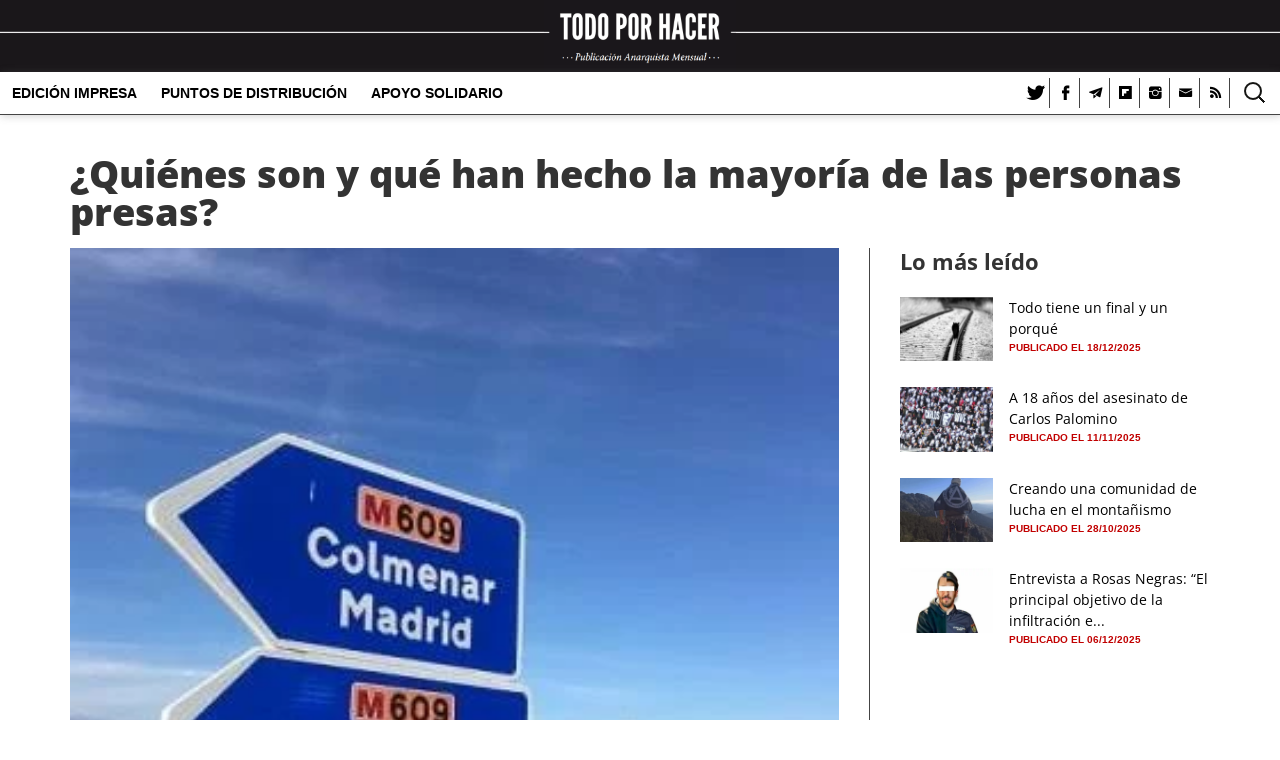

--- FILE ---
content_type: text/html; charset=UTF-8
request_url: https://www.todoporhacer.org/quienes-hecho-la-mayoria-las-personas-presas/
body_size: 19522
content:
<!DOCTYPE html>
<html lang="es">
<head>
<meta charset="UTF-8" />
<meta name="viewport" content="width=device-width, initial-scale=1">
<link rel="profile" href="https://gmpg.org/xfn/11" />
<link rel="pingback" href="https://www.todoporhacer.org/xmlrpc.php" />
<!-- Google Tag Manager - TXH Google Analytics -->
<!-- Google Tag Manager -->
<script>(function(w,d,s,l,i){w[l]=w[l]||[];w[l].push({'gtm.start':
new Date().getTime(),event:'gtm.js'});var f=d.getElementsByTagName(s)[0],
j=d.createElement(s),dl=l!='dataLayer'?'&l='+l:'';j.async=true;j.src=
'https://www.googletagmanager.com/gtm.js?id='+i+dl;f.parentNode.insertBefore(j,f);
})(window,document,'script','dataLayer','GTM-N4TFXRWX');</script>
<!-- End Google Tag Manager -->
<link href="https://www.google-analytics.com" rel="dns-prefetch"/>	<script type="text/javascript">function theChampLoadEvent(e){var t=window.onload;if(typeof window.onload!="function"){window.onload=e}else{window.onload=function(){t();e()}}}</script>
		<script type="text/javascript">var theChampDefaultLang = 'es_ES', theChampCloseIconPath = 'https://www.todoporhacer.org/wp-content/plugins/super-socializer/images/close.png';</script>
		<script>var theChampSiteUrl = 'https://www.todoporhacer.org', theChampVerified = 0, theChampEmailPopup = 0, heateorSsMoreSharePopupSearchText = 'Search';</script>
			<script> var theChampSharingAjaxUrl = 'https://www.todoporhacer.org/wp-admin/admin-ajax.php', heateorSsFbMessengerAPI = 'https://www.facebook.com/dialog/send?app_id=595489497242932&display=popup&link=%encoded_post_url%&redirect_uri=%encoded_post_url%',heateorSsWhatsappShareAPI = 'web', heateorSsUrlCountFetched = [], heateorSsSharesText = 'Shares', heateorSsShareText = 'Share', theChampPluginIconPath = 'https://www.todoporhacer.org/wp-content/plugins/super-socializer/images/logo.png', theChampSaveSharesLocally = 0, theChampHorizontalSharingCountEnable = 1, theChampVerticalSharingCountEnable = 0, theChampSharingOffset = 0, theChampCounterOffset = 0, theChampMobileStickySharingEnabled = 0, heateorSsCopyLinkMessage = "Link copied.";
				</script>
			<style type="text/css">
						.the_champ_button_instagram span.the_champ_svg,a.the_champ_instagram span.the_champ_svg{background:radial-gradient(circle at 30% 107%,#fdf497 0,#fdf497 5%,#fd5949 45%,#d6249f 60%,#285aeb 90%)}
					.the_champ_horizontal_sharing .the_champ_svg,.heateor_ss_standard_follow_icons_container .the_champ_svg{
					color: #fff;
				border-width: 0px;
		border-style: solid;
		border-color: transparent;
	}
		.the_champ_horizontal_sharing .theChampTCBackground{
		color:#666;
	}
		.the_champ_horizontal_sharing span.the_champ_svg:hover,.heateor_ss_standard_follow_icons_container span.the_champ_svg:hover{
				border-color: transparent;
	}
		.the_champ_vertical_sharing span.the_champ_svg,.heateor_ss_floating_follow_icons_container span.the_champ_svg{
					color: #fff;
				border-width: 0px;
		border-style: solid;
		border-color: transparent;
	}
		.the_champ_vertical_sharing .theChampTCBackground{
		color:#666;
	}
		.the_champ_vertical_sharing span.the_champ_svg:hover,.heateor_ss_floating_follow_icons_container span.the_champ_svg:hover{
						border-color: transparent;
		}
	</style>
	<meta name='robots' content='index, follow, max-image-preview:large, max-snippet:-1, max-video-preview:-1' />

	<!-- This site is optimized with the Yoast SEO plugin v26.7 - https://yoast.com/wordpress/plugins/seo/ -->
	<title>¿Quiénes son y qué han hecho la mayoría de las personas presas? - Todo Por Hacer</title>
	<meta name="description" content="El pasado mes de abril publicamos el primero de una serie de artículos en torno a la cárcel. Este mes retomamos dicha serie para reflexionar sobre quiénes" />
	<link rel="canonical" href="https://www.todoporhacer.org/quienes-hecho-la-mayoria-las-personas-presas/" />
	<meta property="og:locale" content="es_ES" />
	<meta property="og:type" content="article" />
	<meta property="og:title" content="¿Quiénes son y qué han hecho la mayoría de las personas presas? - Todo Por Hacer" />
	<meta property="og:description" content="El pasado mes de abril publicamos el primero de una serie de artículos en torno a la cárcel. Este mes retomamos dicha serie para reflexionar sobre quiénes" />
	<meta property="og:url" content="https://www.todoporhacer.org/quienes-hecho-la-mayoria-las-personas-presas/" />
	<meta property="og:site_name" content="Todo Por Hacer" />
	<meta property="article:publisher" content="https://www.facebook.com/todo.por.hacer.publicacion.anarquista" />
	<meta property="article:published_time" content="2017-06-30T07:30:56+00:00" />
	<meta property="article:modified_time" content="2020-09-30T18:39:09+00:00" />
	<meta property="og:image" content="https://www.todoporhacer.org/wp-content/uploads/2017/07/madridv_sotoreal.jpg" />
	<meta property="og:image:width" content="336" />
	<meta property="og:image:height" content="448" />
	<meta property="og:image:type" content="image/jpeg" />
	<meta name="author" content="Todo Por Hacer" />
	<meta name="twitter:card" content="summary_large_image" />
	<meta name="twitter:creator" content="@Todoporhacer1" />
	<meta name="twitter:site" content="@TodoPorHacer1" />
	<meta name="twitter:label1" content="Escrito por" />
	<meta name="twitter:data1" content="Todo Por Hacer" />
	<meta name="twitter:label2" content="Tiempo de lectura" />
	<meta name="twitter:data2" content="6 minutos" />
	<script type="application/ld+json" class="yoast-schema-graph">{"@context":"https://schema.org","@graph":[{"@type":"Article","@id":"https://www.todoporhacer.org/quienes-hecho-la-mayoria-las-personas-presas/#article","isPartOf":{"@id":"https://www.todoporhacer.org/quienes-hecho-la-mayoria-las-personas-presas/"},"author":{"name":"Todo Por Hacer","@id":"https://www.todoporhacer.org/#/schema/person/eddadd6cf261ad03624b1824a6b9cbcc"},"headline":"¿Quiénes son y qué han hecho la mayoría de las personas presas?","datePublished":"2017-06-30T07:30:56+00:00","dateModified":"2020-09-30T18:39:09+00:00","mainEntityOfPage":{"@id":"https://www.todoporhacer.org/quienes-hecho-la-mayoria-las-personas-presas/"},"wordCount":1147,"publisher":{"@id":"https://www.todoporhacer.org/#organization"},"image":{"@id":"https://www.todoporhacer.org/quienes-hecho-la-mayoria-las-personas-presas/#primaryimage"},"thumbnailUrl":"https://www.todoporhacer.org/wp-content/uploads/2017/07/madridv_sotoreal.jpg","keywords":["Prisión"],"articleSection":["Artículos"],"inLanguage":"es"},{"@type":"WebPage","@id":"https://www.todoporhacer.org/quienes-hecho-la-mayoria-las-personas-presas/","url":"https://www.todoporhacer.org/quienes-hecho-la-mayoria-las-personas-presas/","name":"¿Quiénes son y qué han hecho la mayoría de las personas presas? - Todo Por Hacer","isPartOf":{"@id":"https://www.todoporhacer.org/#website"},"primaryImageOfPage":{"@id":"https://www.todoporhacer.org/quienes-hecho-la-mayoria-las-personas-presas/#primaryimage"},"image":{"@id":"https://www.todoporhacer.org/quienes-hecho-la-mayoria-las-personas-presas/#primaryimage"},"thumbnailUrl":"https://www.todoporhacer.org/wp-content/uploads/2017/07/madridv_sotoreal.jpg","datePublished":"2017-06-30T07:30:56+00:00","dateModified":"2020-09-30T18:39:09+00:00","description":"El pasado mes de abril publicamos el primero de una serie de artículos en torno a la cárcel. Este mes retomamos dicha serie para reflexionar sobre quiénes","breadcrumb":{"@id":"https://www.todoporhacer.org/quienes-hecho-la-mayoria-las-personas-presas/#breadcrumb"},"inLanguage":"es","potentialAction":[{"@type":"ReadAction","target":["https://www.todoporhacer.org/quienes-hecho-la-mayoria-las-personas-presas/"]}]},{"@type":"ImageObject","inLanguage":"es","@id":"https://www.todoporhacer.org/quienes-hecho-la-mayoria-las-personas-presas/#primaryimage","url":"https://www.todoporhacer.org/wp-content/uploads/2017/07/madridv_sotoreal.jpg","contentUrl":"https://www.todoporhacer.org/wp-content/uploads/2017/07/madridv_sotoreal.jpg","width":336,"height":448},{"@type":"BreadcrumbList","@id":"https://www.todoporhacer.org/quienes-hecho-la-mayoria-las-personas-presas/#breadcrumb","itemListElement":[{"@type":"ListItem","position":1,"name":"Portada","item":"https://www.todoporhacer.org/"},{"@type":"ListItem","position":2,"name":"¿Quiénes son y qué han hecho la mayoría de las personas presas?"}]},{"@type":"WebSite","@id":"https://www.todoporhacer.org/#website","url":"https://www.todoporhacer.org/","name":"Todo Por Hacer","description":"Publicación anarquista","publisher":{"@id":"https://www.todoporhacer.org/#organization"},"potentialAction":[{"@type":"SearchAction","target":{"@type":"EntryPoint","urlTemplate":"https://www.todoporhacer.org/?s={search_term_string}"},"query-input":{"@type":"PropertyValueSpecification","valueRequired":true,"valueName":"search_term_string"}}],"inLanguage":"es"},{"@type":"Organization","@id":"https://www.todoporhacer.org/#organization","name":"Todo Por Hacer","url":"https://www.todoporhacer.org/","logo":{"@type":"ImageObject","inLanguage":"es","@id":"https://www.todoporhacer.org/#/schema/logo/image/","url":"https://www.todoporhacer.org/wp-content/uploads/2021/12/txh_icono_trans.png","contentUrl":"https://www.todoporhacer.org/wp-content/uploads/2021/12/txh_icono_trans.png","width":500,"height":500,"caption":"Todo Por Hacer"},"image":{"@id":"https://www.todoporhacer.org/#/schema/logo/image/"},"sameAs":["https://www.facebook.com/todo.por.hacer.publicacion.anarquista","https://x.com/TodoPorHacer1"]},{"@type":"Person","@id":"https://www.todoporhacer.org/#/schema/person/eddadd6cf261ad03624b1824a6b9cbcc","name":"Todo Por Hacer","sameAs":["https://todoporhacer.org","https://x.com/Todoporhacer1"]}]}</script>
	<!-- / Yoast SEO plugin. -->


<link rel='dns-prefetch' href='//ajax.googleapis.com' />
<link rel="alternate" type="application/rss+xml" title="Todo Por Hacer &raquo; Feed" href="https://www.todoporhacer.org/feed/" />
<link rel="alternate" type="application/rss+xml" title="Todo Por Hacer &raquo; Feed de los comentarios" href="https://www.todoporhacer.org/comments/feed/" />
<script type="text/javascript" id="wpp-js" src="https://www.todoporhacer.org/wp-content/plugins/wordpress-popular-posts/assets/js/wpp.min.js?ver=7.3.6" data-sampling="1" data-sampling-rate="100" data-api-url="https://www.todoporhacer.org/wp-json/wordpress-popular-posts" data-post-id="9603" data-token="558461a63d" data-lang="0" data-debug="0"></script>
<link rel="alternate" title="oEmbed (JSON)" type="application/json+oembed" href="https://www.todoporhacer.org/wp-json/oembed/1.0/embed?url=https%3A%2F%2Fwww.todoporhacer.org%2Fquienes-hecho-la-mayoria-las-personas-presas%2F" />
<link rel="alternate" title="oEmbed (XML)" type="text/xml+oembed" href="https://www.todoporhacer.org/wp-json/oembed/1.0/embed?url=https%3A%2F%2Fwww.todoporhacer.org%2Fquienes-hecho-la-mayoria-las-personas-presas%2F&#038;format=xml" />
<style id='wp-img-auto-sizes-contain-inline-css' type='text/css'>
img:is([sizes=auto i],[sizes^="auto," i]){contain-intrinsic-size:3000px 1500px}
/*# sourceURL=wp-img-auto-sizes-contain-inline-css */
</style>
<link rel='stylesheet' id='argpd-cookies-eu-banner-css' href='https://www.todoporhacer.org/wp-content/plugins/adapta-rgpd/assets/css/cookies-banner-classic.css?ver=1.3.9' type='text/css' media='all' />
<link rel='stylesheet' id='wp-block-library-css' href='https://www.todoporhacer.org/wp-includes/css/dist/block-library/style.min.css?ver=2be0e5f7017c4cf75e9c038dd48b8caf' type='text/css' media='all' />
<style id='global-styles-inline-css' type='text/css'>
:root{--wp--preset--aspect-ratio--square: 1;--wp--preset--aspect-ratio--4-3: 4/3;--wp--preset--aspect-ratio--3-4: 3/4;--wp--preset--aspect-ratio--3-2: 3/2;--wp--preset--aspect-ratio--2-3: 2/3;--wp--preset--aspect-ratio--16-9: 16/9;--wp--preset--aspect-ratio--9-16: 9/16;--wp--preset--color--black: #000000;--wp--preset--color--cyan-bluish-gray: #abb8c3;--wp--preset--color--white: #ffffff;--wp--preset--color--pale-pink: #f78da7;--wp--preset--color--vivid-red: #cf2e2e;--wp--preset--color--luminous-vivid-orange: #ff6900;--wp--preset--color--luminous-vivid-amber: #fcb900;--wp--preset--color--light-green-cyan: #7bdcb5;--wp--preset--color--vivid-green-cyan: #00d084;--wp--preset--color--pale-cyan-blue: #8ed1fc;--wp--preset--color--vivid-cyan-blue: #0693e3;--wp--preset--color--vivid-purple: #9b51e0;--wp--preset--gradient--vivid-cyan-blue-to-vivid-purple: linear-gradient(135deg,rgb(6,147,227) 0%,rgb(155,81,224) 100%);--wp--preset--gradient--light-green-cyan-to-vivid-green-cyan: linear-gradient(135deg,rgb(122,220,180) 0%,rgb(0,208,130) 100%);--wp--preset--gradient--luminous-vivid-amber-to-luminous-vivid-orange: linear-gradient(135deg,rgb(252,185,0) 0%,rgb(255,105,0) 100%);--wp--preset--gradient--luminous-vivid-orange-to-vivid-red: linear-gradient(135deg,rgb(255,105,0) 0%,rgb(207,46,46) 100%);--wp--preset--gradient--very-light-gray-to-cyan-bluish-gray: linear-gradient(135deg,rgb(238,238,238) 0%,rgb(169,184,195) 100%);--wp--preset--gradient--cool-to-warm-spectrum: linear-gradient(135deg,rgb(74,234,220) 0%,rgb(151,120,209) 20%,rgb(207,42,186) 40%,rgb(238,44,130) 60%,rgb(251,105,98) 80%,rgb(254,248,76) 100%);--wp--preset--gradient--blush-light-purple: linear-gradient(135deg,rgb(255,206,236) 0%,rgb(152,150,240) 100%);--wp--preset--gradient--blush-bordeaux: linear-gradient(135deg,rgb(254,205,165) 0%,rgb(254,45,45) 50%,rgb(107,0,62) 100%);--wp--preset--gradient--luminous-dusk: linear-gradient(135deg,rgb(255,203,112) 0%,rgb(199,81,192) 50%,rgb(65,88,208) 100%);--wp--preset--gradient--pale-ocean: linear-gradient(135deg,rgb(255,245,203) 0%,rgb(182,227,212) 50%,rgb(51,167,181) 100%);--wp--preset--gradient--electric-grass: linear-gradient(135deg,rgb(202,248,128) 0%,rgb(113,206,126) 100%);--wp--preset--gradient--midnight: linear-gradient(135deg,rgb(2,3,129) 0%,rgb(40,116,252) 100%);--wp--preset--font-size--small: 13px;--wp--preset--font-size--medium: 20px;--wp--preset--font-size--large: 36px;--wp--preset--font-size--x-large: 42px;--wp--preset--spacing--20: 0.44rem;--wp--preset--spacing--30: 0.67rem;--wp--preset--spacing--40: 1rem;--wp--preset--spacing--50: 1.5rem;--wp--preset--spacing--60: 2.25rem;--wp--preset--spacing--70: 3.38rem;--wp--preset--spacing--80: 5.06rem;--wp--preset--shadow--natural: 6px 6px 9px rgba(0, 0, 0, 0.2);--wp--preset--shadow--deep: 12px 12px 50px rgba(0, 0, 0, 0.4);--wp--preset--shadow--sharp: 6px 6px 0px rgba(0, 0, 0, 0.2);--wp--preset--shadow--outlined: 6px 6px 0px -3px rgb(255, 255, 255), 6px 6px rgb(0, 0, 0);--wp--preset--shadow--crisp: 6px 6px 0px rgb(0, 0, 0);}:where(.is-layout-flex){gap: 0.5em;}:where(.is-layout-grid){gap: 0.5em;}body .is-layout-flex{display: flex;}.is-layout-flex{flex-wrap: wrap;align-items: center;}.is-layout-flex > :is(*, div){margin: 0;}body .is-layout-grid{display: grid;}.is-layout-grid > :is(*, div){margin: 0;}:where(.wp-block-columns.is-layout-flex){gap: 2em;}:where(.wp-block-columns.is-layout-grid){gap: 2em;}:where(.wp-block-post-template.is-layout-flex){gap: 1.25em;}:where(.wp-block-post-template.is-layout-grid){gap: 1.25em;}.has-black-color{color: var(--wp--preset--color--black) !important;}.has-cyan-bluish-gray-color{color: var(--wp--preset--color--cyan-bluish-gray) !important;}.has-white-color{color: var(--wp--preset--color--white) !important;}.has-pale-pink-color{color: var(--wp--preset--color--pale-pink) !important;}.has-vivid-red-color{color: var(--wp--preset--color--vivid-red) !important;}.has-luminous-vivid-orange-color{color: var(--wp--preset--color--luminous-vivid-orange) !important;}.has-luminous-vivid-amber-color{color: var(--wp--preset--color--luminous-vivid-amber) !important;}.has-light-green-cyan-color{color: var(--wp--preset--color--light-green-cyan) !important;}.has-vivid-green-cyan-color{color: var(--wp--preset--color--vivid-green-cyan) !important;}.has-pale-cyan-blue-color{color: var(--wp--preset--color--pale-cyan-blue) !important;}.has-vivid-cyan-blue-color{color: var(--wp--preset--color--vivid-cyan-blue) !important;}.has-vivid-purple-color{color: var(--wp--preset--color--vivid-purple) !important;}.has-black-background-color{background-color: var(--wp--preset--color--black) !important;}.has-cyan-bluish-gray-background-color{background-color: var(--wp--preset--color--cyan-bluish-gray) !important;}.has-white-background-color{background-color: var(--wp--preset--color--white) !important;}.has-pale-pink-background-color{background-color: var(--wp--preset--color--pale-pink) !important;}.has-vivid-red-background-color{background-color: var(--wp--preset--color--vivid-red) !important;}.has-luminous-vivid-orange-background-color{background-color: var(--wp--preset--color--luminous-vivid-orange) !important;}.has-luminous-vivid-amber-background-color{background-color: var(--wp--preset--color--luminous-vivid-amber) !important;}.has-light-green-cyan-background-color{background-color: var(--wp--preset--color--light-green-cyan) !important;}.has-vivid-green-cyan-background-color{background-color: var(--wp--preset--color--vivid-green-cyan) !important;}.has-pale-cyan-blue-background-color{background-color: var(--wp--preset--color--pale-cyan-blue) !important;}.has-vivid-cyan-blue-background-color{background-color: var(--wp--preset--color--vivid-cyan-blue) !important;}.has-vivid-purple-background-color{background-color: var(--wp--preset--color--vivid-purple) !important;}.has-black-border-color{border-color: var(--wp--preset--color--black) !important;}.has-cyan-bluish-gray-border-color{border-color: var(--wp--preset--color--cyan-bluish-gray) !important;}.has-white-border-color{border-color: var(--wp--preset--color--white) !important;}.has-pale-pink-border-color{border-color: var(--wp--preset--color--pale-pink) !important;}.has-vivid-red-border-color{border-color: var(--wp--preset--color--vivid-red) !important;}.has-luminous-vivid-orange-border-color{border-color: var(--wp--preset--color--luminous-vivid-orange) !important;}.has-luminous-vivid-amber-border-color{border-color: var(--wp--preset--color--luminous-vivid-amber) !important;}.has-light-green-cyan-border-color{border-color: var(--wp--preset--color--light-green-cyan) !important;}.has-vivid-green-cyan-border-color{border-color: var(--wp--preset--color--vivid-green-cyan) !important;}.has-pale-cyan-blue-border-color{border-color: var(--wp--preset--color--pale-cyan-blue) !important;}.has-vivid-cyan-blue-border-color{border-color: var(--wp--preset--color--vivid-cyan-blue) !important;}.has-vivid-purple-border-color{border-color: var(--wp--preset--color--vivid-purple) !important;}.has-vivid-cyan-blue-to-vivid-purple-gradient-background{background: var(--wp--preset--gradient--vivid-cyan-blue-to-vivid-purple) !important;}.has-light-green-cyan-to-vivid-green-cyan-gradient-background{background: var(--wp--preset--gradient--light-green-cyan-to-vivid-green-cyan) !important;}.has-luminous-vivid-amber-to-luminous-vivid-orange-gradient-background{background: var(--wp--preset--gradient--luminous-vivid-amber-to-luminous-vivid-orange) !important;}.has-luminous-vivid-orange-to-vivid-red-gradient-background{background: var(--wp--preset--gradient--luminous-vivid-orange-to-vivid-red) !important;}.has-very-light-gray-to-cyan-bluish-gray-gradient-background{background: var(--wp--preset--gradient--very-light-gray-to-cyan-bluish-gray) !important;}.has-cool-to-warm-spectrum-gradient-background{background: var(--wp--preset--gradient--cool-to-warm-spectrum) !important;}.has-blush-light-purple-gradient-background{background: var(--wp--preset--gradient--blush-light-purple) !important;}.has-blush-bordeaux-gradient-background{background: var(--wp--preset--gradient--blush-bordeaux) !important;}.has-luminous-dusk-gradient-background{background: var(--wp--preset--gradient--luminous-dusk) !important;}.has-pale-ocean-gradient-background{background: var(--wp--preset--gradient--pale-ocean) !important;}.has-electric-grass-gradient-background{background: var(--wp--preset--gradient--electric-grass) !important;}.has-midnight-gradient-background{background: var(--wp--preset--gradient--midnight) !important;}.has-small-font-size{font-size: var(--wp--preset--font-size--small) !important;}.has-medium-font-size{font-size: var(--wp--preset--font-size--medium) !important;}.has-large-font-size{font-size: var(--wp--preset--font-size--large) !important;}.has-x-large-font-size{font-size: var(--wp--preset--font-size--x-large) !important;}
/*# sourceURL=global-styles-inline-css */
</style>

<style id='classic-theme-styles-inline-css' type='text/css'>
/*! This file is auto-generated */
.wp-block-button__link{color:#fff;background-color:#32373c;border-radius:9999px;box-shadow:none;text-decoration:none;padding:calc(.667em + 2px) calc(1.333em + 2px);font-size:1.125em}.wp-block-file__button{background:#32373c;color:#fff;text-decoration:none}
/*# sourceURL=/wp-includes/css/classic-themes.min.css */
</style>
<link rel='stylesheet' id='wordpress-popular-posts-css-css' href='https://www.todoporhacer.org/wp-content/plugins/wordpress-popular-posts/assets/css/wpp.css?ver=7.3.6' type='text/css' media='all' />
<link rel='stylesheet' id='colormag_style-css' href='https://www.todoporhacer.org/wp-content/themes/colormag/style.css?ver=2be0e5f7017c4cf75e9c038dd48b8caf' type='text/css' media='all' />
<style id='colormag_style-inline-css' type='text/css'>
.colormag-button,blockquote,button,input[type=reset],input[type=button],input[type=submit],#masthead.colormag-header-clean #site-navigation.main-small-navigation .menu-toggle,.fa.search-top:hover,#masthead.colormag-header-classic #site-navigation.main-small-navigation .menu-toggle,.main-navigation ul li.focus > a,#masthead.colormag-header-classic .main-navigation ul ul.sub-menu li.focus > a,.home-icon.front_page_on,.main-navigation a:hover,.main-navigation ul li ul li a:hover,.main-navigation ul li ul li:hover>a,.main-navigation ul li.current-menu-ancestor>a,.main-navigation ul li.current-menu-item ul li a:hover,.main-navigation ul li.current-menu-item>a,.main-navigation ul li.current_page_ancestor>a,.main-navigation ul li.current_page_item>a,.main-navigation ul li:hover>a,.main-small-navigation li a:hover,.site-header .menu-toggle:hover,#masthead.colormag-header-classic .main-navigation ul ul.sub-menu li:hover > a,#masthead.colormag-header-classic .main-navigation ul ul.sub-menu li.current-menu-ancestor > a,#masthead.colormag-header-classic .main-navigation ul ul.sub-menu li.current-menu-item > a,#masthead .main-small-navigation li:hover > a,#masthead .main-small-navigation li.current-page-ancestor > a,#masthead .main-small-navigation li.current-menu-ancestor > a,#masthead .main-small-navigation li.current-page-item > a,#masthead .main-small-navigation li.current-menu-item > a,.main-small-navigation .current-menu-item>a,.main-small-navigation .current_page_item > a,.promo-button-area a:hover,#content .wp-pagenavi .current,#content .wp-pagenavi a:hover,.format-link .entry-content a,.pagination span,.comments-area .comment-author-link span,#secondary .widget-title span,.footer-widgets-area .widget-title span,.colormag-footer--classic .footer-widgets-area .widget-title span::before,.advertisement_above_footer .widget-title span,#content .post .article-content .above-entry-meta .cat-links a,.page-header .page-title span,.entry-meta .post-format i,.more-link,.no-post-thumbnail,.widget_featured_slider .slide-content .above-entry-meta .cat-links a,.widget_highlighted_posts .article-content .above-entry-meta .cat-links a,.widget_featured_posts .article-content .above-entry-meta .cat-links a,.widget_featured_posts .widget-title span,.widget_slider_area .widget-title span,.widget_beside_slider .widget-title span,.wp-block-quote,.wp-block-quote.is-style-large,.wp-block-quote.has-text-align-right{background-color:#0a0000;}#site-title a,.next a:hover,.previous a:hover,.social-links i.fa:hover,a,#masthead.colormag-header-clean .social-links li:hover i.fa,#masthead.colormag-header-classic .social-links li:hover i.fa,#masthead.colormag-header-clean .breaking-news .newsticker a:hover,#masthead.colormag-header-classic .breaking-news .newsticker a:hover,#masthead.colormag-header-classic #site-navigation .fa.search-top:hover,#masthead.colormag-header-classic #site-navigation.main-navigation .random-post a:hover .fa-random,.dark-skin #masthead.colormag-header-classic #site-navigation.main-navigation .home-icon:hover .fa,#masthead .main-small-navigation li:hover > .sub-toggle i,.better-responsive-menu #masthead .main-small-navigation .sub-toggle.active .fa,#masthead.colormag-header-classic .main-navigation .home-icon a:hover .fa,.pagination a span:hover,#content .comments-area a.comment-edit-link:hover,#content .comments-area a.comment-permalink:hover,#content .comments-area article header cite a:hover,.comments-area .comment-author-link a:hover,.comment .comment-reply-link:hover,.nav-next a,.nav-previous a,.footer-widgets-area a:hover,a#scroll-up i,#content .post .article-content .entry-title a:hover,.entry-meta .byline i,.entry-meta .cat-links i,.entry-meta a,.post .entry-title a:hover,.search .entry-title a:hover,.entry-meta .comments-link a:hover,.entry-meta .edit-link a:hover,.entry-meta .posted-on a:hover,.entry-meta .tag-links a:hover,.single #content .tags a:hover,.post-box .entry-meta .cat-links a:hover,.post-box .entry-meta .posted-on a:hover,.post.post-box .entry-title a:hover,.widget_featured_slider .slide-content .below-entry-meta .byline a:hover,.widget_featured_slider .slide-content .below-entry-meta .comments a:hover,.widget_featured_slider .slide-content .below-entry-meta .posted-on a:hover,.widget_featured_slider .slide-content .entry-title a:hover,.byline a:hover,.comments a:hover,.edit-link a:hover,.posted-on a:hover,.tag-links a:hover,.widget_highlighted_posts .article-content .below-entry-meta .byline a:hover,.widget_highlighted_posts .article-content .below-entry-meta .comments a:hover,.widget_highlighted_posts .article-content .below-entry-meta .posted-on a:hover,.widget_highlighted_posts .article-content .entry-title a:hover,.widget_featured_posts .article-content .entry-title a:hover,.related-posts-main-title .fa,.single-related-posts .article-content .entry-title a:hover, .colormag-header-classic .main-navigation ul li:hover > a{color:#0a0000;}#site-navigation{border-top-color:#0a0000;}#masthead.colormag-header-classic .main-navigation ul ul.sub-menu li:hover,#masthead.colormag-header-classic .main-navigation ul ul.sub-menu li.current-menu-ancestor,#masthead.colormag-header-classic .main-navigation ul ul.sub-menu li.current-menu-item,#masthead.colormag-header-classic #site-navigation .menu-toggle,#masthead.colormag-header-classic #site-navigation .menu-toggle:hover,#masthead.colormag-header-classic .main-navigation ul > li:hover > a,#masthead.colormag-header-classic .main-navigation ul > li.current-menu-item > a,#masthead.colormag-header-classic .main-navigation ul > li.current-menu-ancestor > a,#masthead.colormag-header-classic .main-navigation ul li.focus > a,.promo-button-area a:hover,.pagination a span:hover{border-color:#0a0000;}#secondary .widget-title,.footer-widgets-area .widget-title,.advertisement_above_footer .widget-title,.page-header .page-title,.widget_featured_posts .widget-title,.widget_slider_area .widget-title,.widget_beside_slider .widget-title{border-bottom-color:#0a0000;}@media (max-width:768px){.better-responsive-menu .sub-toggle{background-color:#000000;}}.mzb-featured-posts, .mzb-social-icon, .mzb-featured-categories, .mzb-social-icons-insert{--color--light--primary:rgba(10,0,0,0.1);}body{--color--light--primary:#0a0000;--color--primary:#0a0000;}
/*# sourceURL=colormag_style-inline-css */
</style>
<link rel='stylesheet' id='child-style-css' href='https://www.todoporhacer.org/wp-content/themes/colormag-child/style.css?ver=1.0.0' type='text/css' media='all' />
<link rel='stylesheet' id='jquery-lazyloadxt-fadein-css-css' href='//www.todoporhacer.org/wp-content/plugins/a3-lazy-load/assets/css/jquery.lazyloadxt.fadein.css?ver=2be0e5f7017c4cf75e9c038dd48b8caf' type='text/css' media='all' />
<link rel='stylesheet' id='a3a3_lazy_load-css' href='//www.todoporhacer.org/wp-content/uploads/sass/a3_lazy_load.min.css?ver=1628363200' type='text/css' media='all' />
<script type="text/javascript" src="https://ajax.googleapis.com/ajax/libs/jquery/3.6.1/jquery.min.js?ver=3.6.1" id="jquery-js"></script>
<script type="text/javascript" src="https://www.todoporhacer.org/wp-content/plugins/adapta-rgpd/assets/js/cookies-eu-banner.js?ver=1.3.9" id="argpd-cookies-eu-banner-js"></script>
<script type="text/javascript" src="https://www.todoporhacer.org/wp-content/plugins/super-socializer/js/front/social_login/general.js?ver=7.14.5" id="the_champ_ss_general_scripts-js"></script>
<script type="text/javascript" src="https://www.todoporhacer.org/wp-content/plugins/super-socializer/js/front/sharing/sharing.js?ver=7.14.5" id="the_champ_share_counts-js"></script>
<link rel="https://api.w.org/" href="https://www.todoporhacer.org/wp-json/" /><link rel="alternate" title="JSON" type="application/json" href="https://www.todoporhacer.org/wp-json/wp/v2/posts/9603" /><link rel="EditURI" type="application/rsd+xml" title="RSD" href="https://www.todoporhacer.org/xmlrpc.php?rsd" />
<style>
		#category-posts-2-internal ul {padding: 0;}
#category-posts-2-internal .cat-post-item img {max-width: initial; max-height: initial; margin: initial;}
#category-posts-2-internal .cat-post-author {margin-bottom: 0;}
#category-posts-2-internal .cat-post-thumbnail {margin: 5px 10px 5px 0;}
#category-posts-2-internal .cat-post-item:before {content: ""; clear: both;}
#category-posts-2-internal .cat-post-excerpt-more {display: inline-block;}
#category-posts-2-internal .cat-post-item {list-style: none; margin: 3px 0 10px; padding: 3px 0;}
#category-posts-2-internal .cat-post-current .cat-post-title {font-weight: bold; text-transform: uppercase;}
#category-posts-2-internal [class*=cat-post-tax] {font-size: 0.85em;}
#category-posts-2-internal [class*=cat-post-tax] * {display:inline-block;}
#category-posts-2-internal .cat-post-item:after {content: ""; display: table;	clear: both;}
#category-posts-2-internal .cat-post-item:after {content: ""; display: table;	clear: both;}
#category-posts-2-internal .cat-post-thumbnail {display:block; float:left; margin:5px 10px 5px 0;}
#category-posts-2-internal .cat-post-crop {overflow:hidden;display:block;}
#category-posts-2-internal p {margin:5px 0 0 0}
#category-posts-2-internal li > div {margin:5px 0 0 0; clear:both;}
#category-posts-2-internal .dashicons {vertical-align:middle;}
#category-posts-2-internal .cat-post-thumbnail .cat-post-crop img {height: 300px;}
#category-posts-2-internal .cat-post-thumbnail .cat-post-crop img {width: 300px;}
#category-posts-2-internal .cat-post-thumbnail .cat-post-crop img {object-fit: cover; max-width: 100%; display: block;}
#category-posts-2-internal .cat-post-thumbnail .cat-post-crop-not-supported img {width: 100%;}
#category-posts-2-internal .cat-post-thumbnail {max-width:100%;}
#category-posts-2-internal .cat-post-item img {margin: initial;}
</style>
		<link rel="shortcut icon" href="https://www.todoporhacer.org/wp-content/uploads/2017/04/txh_icon.png" />
            <style id="wpp-loading-animation-styles">@-webkit-keyframes bgslide{from{background-position-x:0}to{background-position-x:-200%}}@keyframes bgslide{from{background-position-x:0}to{background-position-x:-200%}}.wpp-widget-block-placeholder,.wpp-shortcode-placeholder{margin:0 auto;width:60px;height:3px;background:#dd3737;background:linear-gradient(90deg,#dd3737 0%,#571313 10%,#dd3737 100%);background-size:200% auto;border-radius:3px;-webkit-animation:bgslide 1s infinite linear;animation:bgslide 1s infinite linear}</style>
            <link rel="icon" href="https://www.todoporhacer.org/wp-content/uploads/2018/11/txh_icono_peque_trans.png" sizes="32x32" />
<link rel="icon" href="https://www.todoporhacer.org/wp-content/uploads/2018/11/txh_icono_peque_trans.png" sizes="192x192" />
<link rel="apple-touch-icon" href="https://www.todoporhacer.org/wp-content/uploads/2018/11/txh_icono_peque_trans.png" />
<meta name="msapplication-TileImage" content="https://www.todoporhacer.org/wp-content/uploads/2018/11/txh_icono_peque_trans.png" />

<style>
@font-face {
  font-family: 'entypo-fontello'; font-weight: normal; font-style: normal;
  src: url('https://www.todoporhacer.org/wp-content/themes/colormag-child/assets/fonts/fontello.eot?v=3');
  src: url('https://www.todoporhacer.org/wp-content/themes/colormag-child/assets/fonts/fontello.eot?v=3#iefix') format('embedded-opentype'), 
  url('https://www.todoporhacer.org/wp-content/themes/colormag-child/assets/fonts/fontello.woff?v=3') format('woff'), 
  url('https://www.todoporhacer.org/wp-content/themes/colormag-child/assets/fonts/fontello.ttf?v=3') format('truetype'), 
  url('https://www.todoporhacer.org/wp-content/themes/colormag-child/assets/fonts/fontello.svg?v=3#entypo-fontello') format('svg');
  font-display: swap;
}

@font-face {
    font-family: 'FontAwesome';
    src: url('https://www.todoporhacer.org/wp-content/themes/colormag/fontawesome/fonts/fontawesome-webfont.eot?v=4.7.0');
    src: url('https://www.todoporhacer.org/wp-content/themes/colormag/fontawesome/fonts/fontawesome-webfont.eot?#iefix&v=4.7.0') format('embedded-opentype'),url('https://www.todoporhacer.org/wp-content/themes/colormag/fontawesome/fonts/fontawesome-webfont.woff2?v=4.7.0') format('woff2'),url('https://www.todoporhacer.org/wp-content/themes/colormag/fontawesome/fonts/fontawesome-webfont.woff?v=4.7.0') format('woff'),url('https://www.todoporhacer.org/wp-content/themes/colormag/fontawesome/fonts/fontawesome-webfont.ttf?v=4.7.0') format('truetype'),url('https://www.todoporhacer.org/wp-content/themes/colormag/fontawesome/fonts/fontawesome-webfont.svg?v=4.7.0#fontawesomeregular') format('svg');
    font-weight: normal;
    font-style: normal;
    font-display: swap;
}
</style> 
 <link rel="preload" as="image" href="https://www.todoporhacer.org/wp-content/uploads/2017/07/madridv_sotoreal-336x445.jpg" imagesrcset="https://www.todoporhacer.org/wp-content/uploads/2017/07/madridv_sotoreal-336x445.jpg 336w, https://www.todoporhacer.org/wp-content/uploads/2017/07/madridv_sotoreal-113x150.jpg 113w" imagesizes="(max-width: 336px) 100vw, 336px"/><link rel='preload' href='https://www.todoporhacer.org/wp-content/themes/colormag/assets/fonts/OpenSans-ExtraBold.woff' as='font' crossorigin>
<link rel='preload' href='https://www.todoporhacer.org/wp-content/themes/colormag/assets/fonts/OpenSans-VariableFont.woff' as='font' crossorigin>
<link rel='preload' href='https://www.todoporhacer.org/wp-content/themes/colormag/assets/fonts/OpenSans-SemiBoldItalic.woff' as='font' crossorigin>
<link rel='preload' href='https://www.todoporhacer.org/wp-content/themes/colormag/assets/fonts/OpenSans-SemiBold.woff' as='font' crossorigin>
<link rel='preload' href='https://www.todoporhacer.org/wp-content/themes/colormag/assets/fonts/OpenSans-Regular.woff' as='font' crossorigin>
<link rel='preload' href='https://www.todoporhacer.org/wp-content/themes/colormag/assets/fonts/OpenSans-Bold.woff' as='font' crossorigin>
</head>

<body data-rsssl=1 class="wp-singular post-template-default single single-post postid-9603 single-format-standard custom-background wp-embed-responsive wp-theme-colormag wp-child-theme-colormag-child right-sidebar wide">
<!-- Google Tag Manager - TXH Google Analytics body -->
<!-- Google Tag Manager (noscript) -->
<noscript><iframe src="https://www.googletagmanager.com/ns.html?id=GTM-N4TFXRWX"
height="0" width="0" style="display:none;visibility:hidden"></iframe></noscript>
<!-- End Google Tag Manager (noscript) -->
<div id="page" class="hfeed site">
		<header id="masthead" class="site-header clearfix">
		<div id="header-text-nav-container" class="clearfix">
         
			
			<div class="inner-wrap">

				<div id="header-text-nav-wrap" class="clearfix">
					<div id="header-left-section">
												<div id="header-text" class="">
                                             <h3 id="site-title">
                           <a href="https://www.todoporhacer.org/" title="Todo Por Hacer" rel="home">Todo Por Hacer</a>
                        </h3>
                     							                        <p id="site-description">Publicación anarquista</p>
                     <!-- #site-description -->
						</div><!-- #header-text -->
					</div><!-- #header-left-section -->
					<div id="header-right-section">
									    	</div><!-- #header-right-section -->

			   </div><!-- #header-text-nav-wrap -->

			</div><!-- .inner-wrap -->

			<div id="wp-custom-header" class="wp-custom-header"><div class="header-image-wrap"><a href="https://www.todoporhacer.org/" title="Todo Por Hacer" rel="home"><img src="https://www.todoporhacer.org/wp-content/uploads/2022/12/txh_cabecera.webp" class="header-image" width="572" height="214" alt="Todo Por Hacer"></a></div></div>
			<nav id="site-navigation" class="main-navigation clearfix">
				<div class="menu-logo">
	<a href="https://www.todoporhacer.org" title="Todo Por hacer" rel="home">
		<img src="https://www.todoporhacer.org/wp-content/uploads/2017/04/txh_cabecera_inv.png" alt="Todo por hacer"/>
	</a>
</div>				<div class="inner-wrap clearfix">
<!--                 <div class="menu-right-container"><ul>
	               <li class="suscribe_btn">
	<a href="https://www.todoporhacer.org/suscripciones/">
		<span>Suscríbete</span>
	</a>
</li>

	            </ul></div>
 -->				               <span class="menu-toggle"></span>
               <div class="menu-primary-container"><ul id="menu-new_menu_superior" class="menu"><li id="menu-item-8737" class="menu-item menu-item-type-taxonomy menu-item-object-category menu-item-8737"><a href="https://www.todoporhacer.org/cat/hemeroteca/">Edición Impresa</a></li>
<li id="menu-item-9183" class="menu-item menu-item-type-custom menu-item-object-custom menu-item-9183"><a href="https://www.todoporhacer.org/puntos-de-distribucion/">Puntos de distribución</a></li>
<li id="menu-item-8765" class="menu-item menu-item-type-post_type menu-item-object-page menu-item-8765"><a href="https://www.todoporhacer.org/apoyo-solidario/">Apoyo solidario</a></li>
<li class="my-nav-menu-search">
<form role="search" method="get" class="search-form" action="https://www.todoporhacer.org/">
  <input type="search" 
    class="search-field" 
    placeholder="Buscar"  
    value="" name="s" 
    title="Search">
  <input type="submit" class="search-submit" value="Search">
</form></li><ul class="noLightbox social_bookmarks icon_count_7">
	<li class="social_bookmarks_twitter av-social-link-twitter social_icon_1">
		<a target="_blank" rel="nofollow noopener" href="https://twitter.com/TodoPorHacer1" aria-hidden="true" class="icon-twitter icon" title="Twitter">
			<span class="avia_hidden_link_text">Twitter</span>
		</a>
	</li>
	<li class="social_bookmarks_facebook av-social-link-facebook social_icon_3">
		<a target="_blank" rel="nofollow noopener" href="https://www.facebook.com/todo.por.hacer.publicacion.anarquista/" class="icon-facebook icon" aria-hidden="true" title="Facebook">
			<span class="avia_hidden_link_text">Facebook</span>
		</a>
	</li>
	<li class="social_bookmarks_telegram av-social-link-telegram social_icon_1">
		<a target="_blank" rel="nofollow noopener" href="http://t.me/TodoPorHacer" aria-hidden="true" class="icon-telegram icon" title="Telegram">
			<span class="avia_hidden_link_text">Telegram</span>
		</a>
	</li>
	<li class="social_bookmarks_telegram av-social-link-flipboard social_icon_1">
		<a target="_blank" rel="nofollow noopener" href="https://flipboard.com/@todoporhacer/todo-por-hacer-cqbt1vcfy" aria-hidden="true" class="icon-flipboard icon" title="Flipboard">
			<span class="avia_hidden_link_text">Flipboar</span>
		</a>
	</li>
	<li class="social_bookmarks_telegram av-social-link-instagram social_icon_1">
		<a target="_blank" rel="nofollow noopener" href="http://www.instagram.com/todo_por_hacer/" class="icon-instagram icon" title="Instagram">
			<span class="avia_hidden_link_text">Instagram</span>
		</a>
	</li>
	<li class="social_bookmarks_mail av-social-link-mail social_icon_5">
		<a href="mailto:todoporhacer@riseup.net" aria-hidden="true" class="icon-mail icon" title="Mail">
			<span class="avia_hidden_link_text">Mail</span>
		</a>
	</li>
	<li class="social_bookmarks_rss av-social-link-rss social_icon_6">
		<a href="https://todoporhacer.org/feed/" target="_blank" rel="nofollow noopener" aria-hidden="true" class="icon-rss icon" title="Rss">
			<span class="avia_hidden_link_text">Rss</span>
		</a>
	</li>
</ul></ul></div>                              				</div>
				

				
			</nav>
		</div><!-- #header-text-nav-container -->

		
	</header>
			<div id="main" class="clearfix">
		<div class="inner-wrap clearfix">
	<!-- TXH big header -->
			<header class="entry-header">
	         	   		<h1 class="entry-title">
	   			¿Quiénes son y qué han hecho la mayoría de las personas presas?	   		</h1>
	   	</header>
	
	
	<div id="primary">
		<div id="content" class="clearfix">

			
				
<article id="post-9603" class="post-9603 post type-post status-publish format-standard has-post-thumbnail hentry category-articulos tag-prision">
	
   
   <div class="article-content clearfix">

   
   
            <div class="featured-image">
               <img width="336" height="445" src="https://www.todoporhacer.org/wp-content/uploads/2017/07/madridv_sotoreal-336x445.jpg" class="a3-notlazy wp-post-image" alt="" decoding="async" srcset="https://www.todoporhacer.org/wp-content/uploads/2017/07/madridv_sotoreal-336x445.jpg 336w, https://www.todoporhacer.org/wp-content/uploads/2017/07/madridv_sotoreal-113x150.jpg 113w" sizes="(max-width: 336px) 100vw, 336px" />            </div>
   
   	<div class="below-entry-meta">
      <span class="posted-on"><a href="https://www.todoporhacer.org/?s=julio+2017"><time class="entry-date published" datetime="2017-06-30T09:30:56+02:00">julio 2017</time></a></span><span class="tag-links">Guardado en: <a href="https://www.todoporhacer.org/etiqueta/prision/" rel="tag">Prisión</a></span>
      </div>
   	<div class="entry-content clearfix">
   		<p style="text-align: center;"><em>El pasado mes de abril publicamos el primero de una serie de artículos en torno a la cárcel. Este mes retomamos dicha serie para reflexionar sobre quiénes son los/as que habitan las prisiones en el Estado español. Cada cual que saque sus propias conclusiones&#8230;</em><br />
<em>Puedes leer este artículo de Ignacio González Sánchez y los demás de la serie en el siguiente enlace: http://thesocialsciencepost.com/es/author/ignacio-gonzalez-sanchez/</em></p>
<p>Para poder elaborar una discusión útil en torno a la cárcel (y, en definitiva, los presos), es apropiado hacerlo en base a quienes realmente componen la realidad carcelaria. Sin restar ni un ápice de la importancia simbólica y del impacto personal o familiar que tienen los delitos violentos, es necesario debatir sobre la cárcel con la consciencia de que la gran mayoría de los presos no responden al perfil de asesino-terrorista-violador. Si se acepta la cárcel por la existencia de estas personas, hay cerca de 60.000 presos y presas que no responden en absoluto a este perfil, y para las que se podrían buscar alternativas.</p>
<p>Los datos que siguen a continuación son fundamentalmente de 2009. No es de gran importancia porque las características de la población carcelaria apenas han variado en las últimas décadas, y así podemos usar los datos oficiales del mismo año que la encuesta existente para completar la escasa información disponible. En todo caso, en referencia a qué gente está encerrada en prisión, el 92% eran hombres, y el 8%, mujeres. Por edades, los grupos más numerosos son los que comprende los tramos de edad entre los 25 y los 40 años, que agrupan al 56% de los presos. En cuanto a la nacionalidad, cabe destacar que el 35’71% eran extranjeros (este dato sí se ha reducido en los últimos años, a raíz de un cambio en la política de expulsiones).</p>
<p>El conjunto de delitos más numeroso es el de delitos contra la propiedad y delitos contra la salud pública. Los delitos graves son muy minoritarios, y se puede afirmar que en torno al 70% de los delitos que llevan a prisión están relacionados directa o indirectamente con las drogas ilegales (robos para pagarla, venta, ajustes de cuentas, etc.). Por otro lado, en torno al 60% de los presos tienen un nivel educativo reglado bajo (educación primaria completa o incompleta).</p>
<p><img loading="lazy" decoding="async" class="lazy lazy-hidden aligncenter wp-image-9604 " src="//www.todoporhacer.org/wp-content/plugins/a3-lazy-load/assets/images/lazy_placeholder.gif" data-lazy-type="image" data-src="https://www.todoporhacer.org/wp-content/uploads/2017/07/grafico-1-1024x666.jpg" alt="" width="501" height="326" srcset="" data-srcset="https://www.todoporhacer.org/wp-content/uploads/2017/07/grafico-1-1024x666.jpg 1024w, https://www.todoporhacer.org/wp-content/uploads/2017/07/grafico-1-150x98.jpg 150w, https://www.todoporhacer.org/wp-content/uploads/2017/07/grafico-1-300x195.jpg 300w, https://www.todoporhacer.org/wp-content/uploads/2017/07/grafico-1.jpg 1189w" sizes="auto, (max-width: 501px) 100vw, 501px" /><noscript><img loading="lazy" decoding="async" class="aligncenter wp-image-9604 " src="https://www.todoporhacer.org/wp-content/uploads/2017/07/grafico-1-1024x666.jpg" alt="" width="501" height="326" srcset="https://www.todoporhacer.org/wp-content/uploads/2017/07/grafico-1-1024x666.jpg 1024w, https://www.todoporhacer.org/wp-content/uploads/2017/07/grafico-1-150x98.jpg 150w, https://www.todoporhacer.org/wp-content/uploads/2017/07/grafico-1-300x195.jpg 300w, https://www.todoporhacer.org/wp-content/uploads/2017/07/grafico-1.jpg 1189w" sizes="auto, (max-width: 501px) 100vw, 501px" /></noscript></p>
<p><img loading="lazy" decoding="async" class="lazy lazy-hidden aligncenter wp-image-9605 " src="//www.todoporhacer.org/wp-content/plugins/a3-lazy-load/assets/images/lazy_placeholder.gif" data-lazy-type="image" data-src="https://www.todoporhacer.org/wp-content/uploads/2017/07/grafico-2-1024x666.jpg" alt="" width="502" height="326" srcset="" data-srcset="https://www.todoporhacer.org/wp-content/uploads/2017/07/grafico-2-1024x666.jpg 1024w, https://www.todoporhacer.org/wp-content/uploads/2017/07/grafico-2-150x98.jpg 150w, https://www.todoporhacer.org/wp-content/uploads/2017/07/grafico-2-300x195.jpg 300w, https://www.todoporhacer.org/wp-content/uploads/2017/07/grafico-2.jpg 1253w" sizes="auto, (max-width: 502px) 100vw, 502px" /><noscript><img loading="lazy" decoding="async" class="aligncenter wp-image-9605 " src="https://www.todoporhacer.org/wp-content/uploads/2017/07/grafico-2-1024x666.jpg" alt="" width="502" height="326" srcset="https://www.todoporhacer.org/wp-content/uploads/2017/07/grafico-2-1024x666.jpg 1024w, https://www.todoporhacer.org/wp-content/uploads/2017/07/grafico-2-150x98.jpg 150w, https://www.todoporhacer.org/wp-content/uploads/2017/07/grafico-2-300x195.jpg 300w, https://www.todoporhacer.org/wp-content/uploads/2017/07/grafico-2.jpg 1253w" sizes="auto, (max-width: 502px) 100vw, 502px" /></noscript></p>
<p>Ante la limitada existencia de datos oficiales, hay que recurrir a otras fuentes para tener un perfil más completo, como encuestas a los propios presos. De una encuesta publicada en 2010, se desprende que en la muestra hay una sobrerrepresentación (respecto de la población general) de trabajadores no cualificados (casi el doble) y de trabajadores vinculados al mundo de la hostelería (sector que no destaca por sus buenas condiciones laborales). En total, el 56% de los presos de la muestra se agrupaban en estas dos categorías, mientras que en la población general suponía un 30’5%.</p>
<p>En términos de familia, la mayoría de los presos encuestados tenían padres y madres con trabajos poco cualificados y niveles muy bajos de estudios (entre otros, el 10% de los padres y el 15% de las madres son analfabetas). El 80% proviene de familia numerosa y uno de cada tres tiene, o ha tenido, algún familiar preso. Casi el 30% no tenía vivienda propia (en propiedad o alquiler) en el momento de ingresar en prisión, y dependían de otras personas para tener un techo (familiares, amigos, instituciones). Casi el 4% vivía en la calle.</p>
<p>30</p>
<p>En conclusión, el perfil de las personas encerradas en la cárcel se corresponde con el de los sectores de la población que se encuentran en un mayor riesgo de exclusión social, si no se encuentran ya en esa situación: personas jóvenes, con escasa cualificación –trabajos precarios- y bajo nivel educativo, con situaciones familiares poco estables y con delitos relacionados con las drogas, y una importante proporción de extranjeros. Aquí surgen muchas cuestiones interesantes, de las cuales me gustaría dejar señaladas un par, a modo también de propiciar discusión.<br />
Por un lado, la variable más compartida por los presos sigue siendo el hecho de haber delinquido. Más exactamente, haber delinquido, haber sido descubierto y condenado. En los orígenes de la Criminología –y, desafortunadamente, aún hoy a veces- se estudiaban las características de los delincuentes a través de las características de los presos. Habitualmente concluían que los delincuentes eran personas menos inteligentes que los no delincuentes –y, casi todos, pobres, lo que justificaba una persecución aún más dura contra ellos-. Más allá de lo inapropiado de distinguir entre “personas delincuentes” y “personas no delincuentes”, les llevó bastante tiempo darse cuenta de que sólo estaban estudiando a aquellos delincuentes que habían sido descubiertos, y que aquellos con mucha inteligencia se las ingeniaban para no ser pillados. Con el tiempo se vio que esta “inteligencia” muchas veces tenía que ver, en realidad, con la clase social y los recursos de quien delinquía, así como con el tipo de delitos que el sistema penal perseguía (i.e. robo de gallinas vs fraude fiscal corporativo). Así, en el funcionamiento normal del sistema penal, se ha ido demostrando cómo las variables que hacen que una persona acabe en prisión tienen que ver más con su posición social que con sus características personales. El delito está repartido más aleatoriamente –y no lo está- que la pena de prisión.</p>
<p>Si uno es capaz de olvidarse de toda la teoría jurídica que explica y justifica el encierro debido a haber delinquido (en cuyo caso se echaría de menos a muchos más presos en la cárcel -ejemplos “actuales”: alcaldes y concejales; policías y banqueros-), y es capaz de entrar en la cárcel, sin prejuicios, a observar a quién se encierra allí, la respuesta más probable será que a pobres o personas que no tienen nada. Si uno se olvida de la justificación actual de la cárcel (instrumento contra la delincuencia) y se va a sus orígenes históricos, relacionados abiertamente con el encierro de pobres que habían llegado a la ciudad con la revolución industrial (sin necesidad de que hubiesen delinquido), la sensación puede cobrar un poco de sentido. Que los orígenes históricos de la cárcel se encuentren en el encierro de pobres no quiere decir que hoy la cárcel exista para encerrar pobres, pero el origen del encierro es un tema que trataremos más adelante.</p>
<div style='clear:both'></div><div  class='the_champ_sharing_container the_champ_horizontal_sharing' data-super-socializer-href="https://www.todoporhacer.org/quienes-hecho-la-mayoria-las-personas-presas/"><div class='the_champ_sharing_title' style="font-weight:bold" >Comparte y difunde</div><div class="the_champ_sharing_ul"><a aria-label="Facebook" class="the_champ_facebook" href="https://www.facebook.com/sharer/sharer.php?u=https%3A%2F%2Fwww.todoporhacer.org%2Fquienes-hecho-la-mayoria-las-personas-presas%2F" title="Facebook" rel="nofollow noopener" target="_blank" style="font-size:24px!important;box-shadow:none;display:inline-block;vertical-align:middle"><span class="the_champ_svg" style="background-color:#0765FE;width:27px;height:27px;border-radius:999px;display:inline-block;opacity:1;float:left;font-size:24px;box-shadow:none;display:inline-block;font-size:16px;padding:0 4px;vertical-align:middle;background-repeat:repeat;overflow:hidden;padding:0;cursor:pointer;box-sizing:content-box"><svg style="display:block;border-radius:999px;" focusable="false" aria-hidden="true" xmlns="http://www.w3.org/2000/svg" width="100%" height="100%" viewBox="0 0 32 32"><path fill="#fff" d="M28 16c0-6.627-5.373-12-12-12S4 9.373 4 16c0 5.628 3.875 10.35 9.101 11.647v-7.98h-2.474V16H13.1v-1.58c0-4.085 1.849-5.978 5.859-5.978.76 0 2.072.15 2.608.298v3.325c-.283-.03-.775-.045-1.386-.045-1.967 0-2.728.745-2.728 2.683V16h3.92l-.673 3.667h-3.247v8.245C23.395 27.195 28 22.135 28 16Z"></path></svg></span></a><a aria-label="Twitter" class="the_champ_button_twitter" href="https://twitter.com/intent/tweet?via=TodoPorHacer1&text=%C2%BFQui%C3%A9nes%20son%20y%20qu%C3%A9%20han%20hecho%20la%20mayor%C3%ADa%20de%20las%20personas%20presas%3F&url=https%3A%2F%2Fwww.todoporhacer.org%2Fquienes-hecho-la-mayoria-las-personas-presas%2F" title="Twitter" rel="nofollow noopener" target="_blank" style="font-size:24px!important;box-shadow:none;display:inline-block;vertical-align:middle"><span class="the_champ_svg the_champ_s__default the_champ_s_twitter" style="background-color:#55acee;width:27px;height:27px;border-radius:999px;display:inline-block;opacity:1;float:left;font-size:24px;box-shadow:none;display:inline-block;font-size:16px;padding:0 4px;vertical-align:middle;background-repeat:repeat;overflow:hidden;padding:0;cursor:pointer;box-sizing:content-box"><svg style="display:block;border-radius:999px;" focusable="false" aria-hidden="true" xmlns="http://www.w3.org/2000/svg" width="100%" height="100%" viewBox="-4 -4 39 39"><path d="M28 8.557a9.913 9.913 0 0 1-2.828.775 4.93 4.93 0 0 0 2.166-2.725 9.738 9.738 0 0 1-3.13 1.194 4.92 4.92 0 0 0-3.593-1.55 4.924 4.924 0 0 0-4.794 6.049c-4.09-.21-7.72-2.17-10.15-5.15a4.942 4.942 0 0 0-.665 2.477c0 1.71.87 3.214 2.19 4.1a4.968 4.968 0 0 1-2.23-.616v.06c0 2.39 1.7 4.38 3.952 4.83-.414.115-.85.174-1.297.174-.318 0-.626-.03-.928-.086a4.935 4.935 0 0 0 4.6 3.42 9.893 9.893 0 0 1-6.114 2.107c-.398 0-.79-.023-1.175-.068a13.953 13.953 0 0 0 7.55 2.213c9.056 0 14.01-7.507 14.01-14.013 0-.213-.005-.426-.015-.637.96-.695 1.795-1.56 2.455-2.55z" fill="#fff"></path></svg></span></a><a aria-label="Reddit" class="the_champ_button_reddit" href="https://reddit.com/submit?url=https%3A%2F%2Fwww.todoporhacer.org%2Fquienes-hecho-la-mayoria-las-personas-presas%2F&title=%C2%BFQui%C3%A9nes%20son%20y%20qu%C3%A9%20han%20hecho%20la%20mayor%C3%ADa%20de%20las%20personas%20presas%3F" title="Reddit" rel="nofollow noopener" target="_blank" style="font-size:24px!important;box-shadow:none;display:inline-block;vertical-align:middle"><span class="the_champ_svg the_champ_s__default the_champ_s_reddit" style="background-color:#ff5700;width:27px;height:27px;border-radius:999px;display:inline-block;opacity:1;float:left;font-size:24px;box-shadow:none;display:inline-block;font-size:16px;padding:0 4px;vertical-align:middle;background-repeat:repeat;overflow:hidden;padding:0;cursor:pointer;box-sizing:content-box"><svg style="display:block;border-radius:999px;" focusable="false" aria-hidden="true" xmlns="http://www.w3.org/2000/svg" width="100%" height="100%" viewBox="-3.5 -3.5 39 39"><path d="M28.543 15.774a2.953 2.953 0 0 0-2.951-2.949 2.882 2.882 0 0 0-1.9.713 14.075 14.075 0 0 0-6.85-2.044l1.38-4.349 3.768.884a2.452 2.452 0 1 0 .24-1.176l-4.274-1a.6.6 0 0 0-.709.4l-1.659 5.224a14.314 14.314 0 0 0-7.316 2.029 2.908 2.908 0 0 0-1.872-.681 2.942 2.942 0 0 0-1.618 5.4 5.109 5.109 0 0 0-.062.765c0 4.158 5.037 7.541 11.229 7.541s11.22-3.383 11.22-7.541a5.2 5.2 0 0 0-.053-.706 2.963 2.963 0 0 0 1.427-2.51zm-18.008 1.88a1.753 1.753 0 0 1 1.73-1.74 1.73 1.73 0 0 1 1.709 1.74 1.709 1.709 0 0 1-1.709 1.711 1.733 1.733 0 0 1-1.73-1.711zm9.565 4.968a5.573 5.573 0 0 1-4.081 1.272h-.032a5.576 5.576 0 0 1-4.087-1.272.6.6 0 0 1 .844-.854 4.5 4.5 0 0 0 3.238.927h.032a4.5 4.5 0 0 0 3.237-.927.6.6 0 1 1 .844.854zm-.331-3.256a1.726 1.726 0 1 1 1.709-1.712 1.717 1.717 0 0 1-1.712 1.712z" fill="#fff"/></svg></span></a><a style="font-size:24px!important;box-shadow:none;display:inline-block!important;font-size: 16px;padding: 0 4px;vertical-align:middle;display:inline;" class="theChampSharingRound"><div style="width:27px;height:27px;border-radius:999px;margin-left:9px !important;visibility:visible;" title="Total Shares" class="theChampSharing theChampTCBackground"><div class="theChampTotalShareCount" style="font-size:16.74px">100</div><div class="theChampTotalShareText" style="font-size: 10.26px">Shares</div></div></a></div></div><div style='clear:both'></div>   	</div>

   </div>

	</article>
			
		</div><!-- #content -->

      
		<ul class="default-wp-page clearfix">
			<li class="previous"><a href="https://www.todoporhacer.org/ladronas-victorianas/" rel="prev"><span class="meta-nav">&larr;</span> [Ensayo] Ladronas victorianas. Cleptomanía y género en el origen de los grandes almacenes</a></li>
			<li class="next"><a href="https://www.todoporhacer.org/19-julio-1936-pueblo-armas/" rel="next">19 de julio de 1936, un pueblo en armas <span class="meta-nav">&rarr;</span></a></li>
		</ul>

		
      
	</div><!-- #primary -->

	
<div id="secondary">
	
	<aside id="block-4" class="widget widget_block clearfix"><div class="popular-posts"><h2>Lo más leído</h2><ul class="wpp-list wpp-list-with-thumbnails">
<li>
<a href="https://www.todoporhacer.org/todo-tiene-un-final/" target="_self"><img decoding="async" width="392" height="272" loading="lazy" src="//www.todoporhacer.org/wp-content/plugins/a3-lazy-load/assets/images/lazy_placeholder.gif" data-lazy-type="image" data-loading="lazy" class="wpp-thumbnail wpp_featured lazy lazy-hidden attachment-colormag-highlighted-post size-colormag-highlighted-post wp-post-image" alt="" srcset="" data-srcset="https://www.todoporhacer.org/wp-content/uploads/2025/12/gato-via-tren-392x272.jpg 392w, https://www.todoporhacer.org/wp-content/uploads/2025/12/gato-via-tren-150x103.jpg 150w, https://www.todoporhacer.org/wp-content/uploads/2025/12/gato-via-tren-130x90.jpg 130w"><noscript><img decoding="async" width="392" height="272" loading="lazy" src="https://www.todoporhacer.org/wp-content/uploads/2025/12/gato-via-tren-392x272.jpg" class="wpp-thumbnail wpp_featured attachment-colormag-highlighted-post size-colormag-highlighted-post wp-post-image" alt="" srcset="https://www.todoporhacer.org/wp-content/uploads/2025/12/gato-via-tren-392x272.jpg 392w, https://www.todoporhacer.org/wp-content/uploads/2025/12/gato-via-tren-150x103.jpg 150w, https://www.todoporhacer.org/wp-content/uploads/2025/12/gato-via-tren-130x90.jpg 130w"></noscript></a>
<a href="https://www.todoporhacer.org/todo-tiene-un-final/" class="wpp-post-title" target="_self">Todo tiene un final y un porqué</a>
 <span class="wpp-meta post-stats"><span class="wpp-date">publicado el 18/12/2025</span></span>
</li>
<li>
<a href="https://www.todoporhacer.org/asesinato-carlos-palomino/" target="_self"><img decoding="async" width="392" height="272" loading="lazy" src="//www.todoporhacer.org/wp-content/plugins/a3-lazy-load/assets/images/lazy_placeholder.gif" data-lazy-type="image" data-loading="lazy" class="wpp-thumbnail wpp_featured lazy lazy-hidden attachment-colormag-highlighted-post size-colormag-highlighted-post wp-post-image" alt="" srcset="" data-srcset="https://www.todoporhacer.org/wp-content/uploads/2025/11/carlos-vive-392x272.webp 392w, https://www.todoporhacer.org/wp-content/uploads/2025/11/carlos-vive-130x90.webp 130w"><noscript><img decoding="async" width="392" height="272" loading="lazy" src="https://www.todoporhacer.org/wp-content/uploads/2025/11/carlos-vive-392x272.webp" class="wpp-thumbnail wpp_featured attachment-colormag-highlighted-post size-colormag-highlighted-post wp-post-image" alt="" srcset="https://www.todoporhacer.org/wp-content/uploads/2025/11/carlos-vive-392x272.webp 392w, https://www.todoporhacer.org/wp-content/uploads/2025/11/carlos-vive-130x90.webp 130w"></noscript></a>
<a href="https://www.todoporhacer.org/asesinato-carlos-palomino/" class="wpp-post-title" target="_self">A 18 años del asesinato de Carlos Palomino</a>
 <span class="wpp-meta post-stats"><span class="wpp-date">publicado el 11/11/2025</span></span>
</li>
<li>
<a href="https://www.todoporhacer.org/creando-una-comunidad-de-lucha-en-el-montanismo/" target="_self"><img decoding="async" width="392" height="272" loading="lazy" src="//www.todoporhacer.org/wp-content/plugins/a3-lazy-load/assets/images/lazy_placeholder.gif" data-lazy-type="image" data-loading="lazy" class="wpp-thumbnail wpp_featured lazy lazy-hidden attachment-colormag-highlighted-post size-colormag-highlighted-post wp-post-image" alt="" srcset="" data-srcset="https://www.todoporhacer.org/wp-content/uploads/2025/10/ugel-madrid-392x272.png 392w, https://www.todoporhacer.org/wp-content/uploads/2025/10/ugel-madrid-130x90.png 130w"><noscript><img decoding="async" width="392" height="272" loading="lazy" src="https://www.todoporhacer.org/wp-content/uploads/2025/10/ugel-madrid-392x272.png" class="wpp-thumbnail wpp_featured attachment-colormag-highlighted-post size-colormag-highlighted-post wp-post-image" alt="" srcset="https://www.todoporhacer.org/wp-content/uploads/2025/10/ugel-madrid-392x272.png 392w, https://www.todoporhacer.org/wp-content/uploads/2025/10/ugel-madrid-130x90.png 130w"></noscript></a>
<a href="https://www.todoporhacer.org/creando-una-comunidad-de-lucha-en-el-montanismo/" class="wpp-post-title" target="_self">Creando una comunidad de lucha en el montañismo</a>
 <span class="wpp-meta post-stats"><span class="wpp-date">publicado el 28/10/2025</span></span>
</li>
<li>
<a href="https://www.todoporhacer.org/entrevista-rosas-negras/" title="Entrevista a Rosas Negras: “El principal objetivo de la infiltración es tener controladas a las personas que militan en movimientos sociales que puedan suponer una amenaza para el Estado”" target="_self"><img decoding="async" width="392" height="272" loading="lazy" src="//www.todoporhacer.org/wp-content/plugins/a3-lazy-load/assets/images/lazy_placeholder.gif" data-lazy-type="image" data-loading="lazy" class="wpp-thumbnail wpp_featured lazy lazy-hidden attachment-colormag-highlighted-post size-colormag-highlighted-post wp-post-image" alt="" srcset="" data-srcset="https://www.todoporhacer.org/wp-content/uploads/2023/02/policia-infiltrat-392x272.jpg 392w, https://www.todoporhacer.org/wp-content/uploads/2023/02/policia-infiltrat-130x90.jpg 130w"><noscript><img decoding="async" width="392" height="272" loading="lazy" src="https://www.todoporhacer.org/wp-content/uploads/2023/02/policia-infiltrat-392x272.jpg" class="wpp-thumbnail wpp_featured attachment-colormag-highlighted-post size-colormag-highlighted-post wp-post-image" alt="" srcset="https://www.todoporhacer.org/wp-content/uploads/2023/02/policia-infiltrat-392x272.jpg 392w, https://www.todoporhacer.org/wp-content/uploads/2023/02/policia-infiltrat-130x90.jpg 130w"></noscript></a>
<a href="https://www.todoporhacer.org/entrevista-rosas-negras/" title="Entrevista a Rosas Negras: “El principal objetivo de la infiltración es tener controladas a las personas que militan en movimientos sociales que puedan suponer una amenaza para el Estado”" class="wpp-post-title" target="_self">Entrevista a Rosas Negras: “El principal objetivo de la infiltración e...</a>
 <span class="wpp-meta post-stats"><span class="wpp-date">publicado el 06/12/2025</span></span>
</li>
</ul></div></aside><aside id="block-3" class="widget widget_block clearfix"><p>  <div style="margin-top: 684.9px;"></div>
  </p>
</aside><aside id="category-posts-2" class="widget cat-post-widget clearfix"><h3 class="widget-title"><span>Último Número</span></h3><ul id="category-posts-2-internal" class="category-posts-internal">
<li class='cat-post-item'><div><a class="cat-post-thumbnail cat-post-none" href="https://www.todoporhacer.org/diciembre-2025/" title="En las calles y en la web el nº 179 de Todo por Hacer (diciembre de 2025)"><span class="cat-post-crop cat-post-format cat-post-format-standard"><img width="300" height="300" src="https://www.todoporhacer.org/wp-content/uploads/2025/12/portada_dic25.png" class="attachment-large size-large wp-post-image" alt="" data-cat-posts-width="300" data-cat-posts-height="300" loading="lazy" /></span></a>
<span class="cat-post-date post-date">diciembre 2025</span></div></li></ul>
</aside>
	</div>

	   <div id="after-body-content">
      
         </div> <!-- #after_body_content -->


		</div><!-- .inner-wrap -->
				</div><!-- #main -->
				<footer id="colophon" class="clearfix ">
		
<div class="footer-widgets-wrapper">
	<div class="inner-wrap">
		<div class="footer-widgets-area clearfix">
			<div class="tg-footer-main-widget">
				<div class="tg-first-footer-widget">
					<aside id="nav_menu-2" class="widget widget_nav_menu clearfix"><div class="menu-new_menu_footer-container"><ul id="menu-new_menu_footer" class="menu"><li id="menu-item-8744" class="menu-item menu-item-type-post_type menu-item-object-page menu-item-8744"><a href="https://www.todoporhacer.org/monograficos/">Monograficos</a></li>
<li id="menu-item-8746" class="menu-item menu-item-type-post_type menu-item-object-page menu-item-8746"><a href="https://www.todoporhacer.org/apoyo-solidario/">Apoyo solidario</a></li>
</ul></div></aside>				</div>
			</div>

			<div class="tg-footer-other-widgets">
				<div class="tg-second-footer-widget">
					<aside id="block-2" class="widget widget_block clearfix"><div class="quotescollection-quote-wrapper" id="w_quotescollection_2"><p>El motor de la historia es la lucha de clases.</p>
<div class="attribution">—&nbsp;<cite class="author">Karl Marx, Manifiesto Comunista</cite></div></div>
<p></p>
</aside>				</div>
				<div class="tg-third-footer-widget">
									</div>
				<div class="tg-fourth-footer-widget">
									</div>
			</div>
		</div>
	</div>
</div>
		<div class="footer-socket-wrapper clearfix">
			<div class="inner-wrap">
				<div class="footer-socket-area">
		
		<div class="footer-socket-right-section">
					</div>

				<div class="footer-socket-left-section">
					</div>
				</div><!-- .footer-socket-area -->
					</div><!-- .inner-wrap -->
		</div><!-- .footer-socket-wrapper -->
				</footer><!-- #colophon -->
				<a href="#masthead" id="scroll-up"><i class="fa fa-chevron-up"></i></a>
				</div><!-- #page -->
		<script type="speculationrules">
{"prefetch":[{"source":"document","where":{"and":[{"href_matches":"/*"},{"not":{"href_matches":["/wp-*.php","/wp-admin/*","/wp-content/uploads/*","/wp-content/*","/wp-content/plugins/*","/wp-content/themes/colormag-child/*","/wp-content/themes/colormag/*","/*\\?(.+)"]}},{"not":{"selector_matches":"a[rel~=\"nofollow\"]"}},{"not":{"selector_matches":".no-prefetch, .no-prefetch a"}}]},"eagerness":"conservative"}]}
</script>
<br />
<b>Deprecated</b>:  trim(): Passing null to parameter #1 ($string) of type string is deprecated in <b>/home/todoporh/www/wp-content/plugins/adapta-rgpd/lib/vendor/Mustache/Tokenizer.php</b> on line <b>110</b><br />
<br />
<b>Deprecated</b>:  trim(): Passing null to parameter #1 ($string) of type string is deprecated in <b>/home/todoporh/www/wp-content/plugins/adapta-rgpd/lib/vendor/Mustache/Tokenizer.php</b> on line <b>110</b><br />

<div id="cookies-eu-wrapper">
    <div 
      id="cookies-eu-banner"       
      data-wait-remove="250"
      >      
      <div id="cookies-eu-label">
          Esta web utiliza cookies propias y de terceros para su correcto funcionamiento y para fines analíticos. Contiene enlaces a sitios web de terceros con políticas de privacidad ajenas que podrás aceptar o no cuando accedas a ellos. Al hacer clic en el botón Aceptar, acepta el uso de estas tecnologías y el procesamiento de tus datos para estos propósitos.
          

          <a class="argpd-cookies-politica" rel="nofollow" id="cookies-eu-more" href="https://www.todoporhacer.org/politica-de-cookies/">Ver</a>


      </div>

      <div id="cookies-eu-buttons">
        <button id="cookies-eu-reject" class="cookies-eu-reject">Rechazar</button>
        <button id="cookies-eu-accept" class="cookies-eu-accept">Aceptar</button></div>
    </div>
</div>

<div id="cookies-eu-banner-closed">
  <span>Privacidad</span>
</div>
<script type="text/javascript" src="https://www.todoporhacer.org/wp-content/themes/colormag-child/js/txh.js?ver=2be0e5f7017c4cf75e9c038dd48b8caf" id="txh-script-js"></script>
<script type="text/javascript" src="https://www.todoporhacer.org/wp-content/plugins/responsive-accordion-and-collapse/js/accordion-custom.js?ver=2be0e5f7017c4cf75e9c038dd48b8caf" id="call_ac-custom-js-front-js"></script>
<script type="text/javascript" src="https://www.todoporhacer.org/wp-content/plugins/responsive-accordion-and-collapse/js/accordion.js?ver=2be0e5f7017c4cf75e9c038dd48b8caf" id="call_ac-js-front-js"></script>
<script type="text/javascript" src="https://www.todoporhacer.org/wp-content/themes/colormag/js/navigation.min.js?ver=2.1.8" id="colormag-navigation-js"></script>
<script type="text/javascript" src="https://www.todoporhacer.org/wp-content/themes/colormag/js/fitvids/jquery.fitvids.min.js?ver=2.1.8" id="colormag-fitvids-js"></script>
<script type="text/javascript" src="https://www.todoporhacer.org/wp-content/themes/colormag/js/skip-link-focus-fix.min.js?ver=2.1.8" id="colormag-skip-link-focus-fix-js"></script>
<script type="text/javascript" src="https://www.todoporhacer.org/wp-content/themes/colormag/js/colormag-custom.min.js?ver=2.1.8" id="colormag-custom-js"></script>
<script type="text/javascript" id="jquery-lazyloadxt-js-extra">
/* <![CDATA[ */
var a3_lazyload_params = {"apply_images":"1","apply_videos":"1"};
//# sourceURL=jquery-lazyloadxt-js-extra
/* ]]> */
</script>
<script type="text/javascript" src="//www.todoporhacer.org/wp-content/plugins/a3-lazy-load/assets/js/jquery.lazyloadxt.extra.min.js?ver=2.7.6" id="jquery-lazyloadxt-js"></script>
<script type="text/javascript" src="//www.todoporhacer.org/wp-content/plugins/a3-lazy-load/assets/js/jquery.lazyloadxt.srcset.min.js?ver=2.7.6" id="jquery-lazyloadxt-srcset-js"></script>
<script type="text/javascript" id="jquery-lazyloadxt-extend-js-extra">
/* <![CDATA[ */
var a3_lazyload_extend_params = {"edgeY":"15","horizontal_container_classnames":""};
//# sourceURL=jquery-lazyloadxt-extend-js-extra
/* ]]> */
</script>
<script type="text/javascript" src="//www.todoporhacer.org/wp-content/plugins/a3-lazy-load/assets/js/jquery.lazyloadxt.extend.js?ver=2.7.6" id="jquery-lazyloadxt-extend-js"></script>

<script type="text/javascript">
jQuery(function ($) {
    'use strict';

    window.Adapta_RGPD = window.Adapta_RGPD || {};

    Adapta_RGPD.getCookie= function(name) {
        var v = document.cookie.match('(^|;) ?' + name + '=([^;]*)(;|$)');
        return v ? v[2] : null;
    }

    Adapta_RGPD.setCookie= function (name, value) {
      var date = new Date();
      date.setTime(date.getTime() + this.cookieTimeout);
      
      document.cookie = name + '=' + value + ';expires=' + date.toUTCString() + ';path=/';
    };

    Adapta_RGPD.deleteCookie = function (name) {
        var hostname = document.location.hostname.replace(/^www\./, '');
        var nacked = hostname.replace(/^[^.]+\./g, "");
        var commonSuffix = '; expires=Thu, 01-Jan-1970 00:00:01 GMT; path=/';

        // remove cookies that match name
        document.cookie = name + '=; domain=.' + hostname + commonSuffix;
        document.cookie = name + '=; domain=.' + nacked + commonSuffix;
        document.cookie = name + '=' + commonSuffix;

        // search and remove all cookies starts with name
        document.cookie.split(';')
        .filter(function(el) {
            return el.trim().indexOf(name) === 0;
        })
        .forEach(function(el) {
            var [k,v] = el.split('=');
            document.cookie = k + '=; domain=.' + hostname + commonSuffix;
            document.cookie = k + '=; domain=.' + nacked + commonSuffix;            
            document.cookie = k + '=' + commonSuffix;
        })
    };

    Adapta_RGPD.onlyUnique= function(value, index, self) {
      return self.indexOf(value) === index;
    };

    Adapta_RGPD.removeItemOnce = function(arr, value) {
      var index = arr.indexOf(value);
      if (index > -1) {
        arr.splice(index, 1);
      }
      return arr;
    };

    // load events.
    Adapta_RGPD.loadEvents= function(){
        $("[id^='custom-cookies-accept']").click(function(){
            var consents= new Array();  
            var value= Adapta_RGPD.getCookie('hasConsents');
            if ( null != value && value.length) {
                consents = value.split("+")
            }
            
            var consent = this.dataset.consent;
            consents.push(consent)
            
            var unique= consents.filter(Adapta_RGPD.onlyUnique);
            Adapta_RGPD.setCookie('hasConsents', unique.join('+'));
            Adapta_RGPD.setCookie('hasConsent', true);
        });

        $("[id^='custom-cookies-reject'],#custom-cookies-eu-reject,#cookies-eu-reject").click(function(){
            const trackingCookiesNames = ['__utma', '__utmb', '__utmc', '__utmt', '__utmv', '__utmz', '_ga', '_gat', '_gid', '_fbp'];   
            var value= Adapta_RGPD.getCookie('hasConsents');
            if ( null == value ) {
                return
            }

            // consent is the consent to remove. Ej ANLT
            var consent = ('undefined' !== typeof this.dataset && this.dataset.hasOwnProperty('consent'))?this.dataset.consent:null;
            if (consent != null) {              
                var consents = value.split("+")         
                consents=Adapta_RGPD.removeItemOnce(consents, consent)
                Adapta_RGPD.setCookie('hasConsents', consents.join('+'));
            }
            
            if ( 'ANLTCS' == consent || null == consent ) {
                trackingCookiesNames.map(Adapta_RGPD.deleteCookie);
            }

            // update api consent
            var consentUUIDCookie = Adapta_RGPD.getCookie('argpd_consentUUID');
            if ( null == consentUUIDCookie || consentUUIDCookie.length == 0) {
                return;
            }
        
            var ajaxurl = 'https://www.todoporhacer.org/wp-admin/admin-ajax.php';
            var data = {
                action: 'cookie_consent',
                security: '0a4497ab17',
                uri: window.location.href,
                'update': 1,
                'statement': $("#cookies-eu-label").text(),
                'purpose-necessary': 1,
                'purpose-non-necessary': 0,
                'purpose-analytics': 0,
                'purpose-marketing': 0,
                'purpose-advertisement': 0,
            };              
            $.post( ajaxurl, data, function(response) {                 
                
                if ( undefined !== response.success && false === response.success ) {                       
                    return;
                }       
            });
        });

        // reject all event
        $("#cookies-eu-banner-closed, .cookies-eu-banner-closed" ).click(function(){
            var date = new Date();
            date.setTime(date.getTime() + 33696000000);
            document.cookie = 'hasConsent' + '=' + 'configure' + ';expires=' + date.toUTCString() + ';path=/';
            window.location.reload();
        });

         

        // toggle first layer privacy
            }

    // init 
    Adapta_RGPD.init = function(){
        jQuery(document).ready(function($) {
            // Prevent for search engine execute ajax function.
            var bots = /bot|crawler|spider|crawling/i;
            var isBot = bots.test(navigator.userAgent);
            if ( isBot ) {
                return;
            }

            // event if cookies-reload option
            
            // code to launch when user accepts cookies
            new CookiesEuBanner(function (update=false) {
                var ajaxurl = 'https://www.todoporhacer.org/wp-admin/admin-ajax.php';
                var data = {
                    action: 'cookie_consent',
                    security: '0a4497ab17',
                    uri: window.location.href,
                    'update': (update == true)?1:0,
                    'statement': $("#cookies-eu-label").text(),
                    'purpose-necessary': 1,
                    'purpose-non-necessary': 0,
                    'purpose-analytics': '1',
                    'purpose-marketing': '0',
                    'purpose-advertisement': '0',
                };              
                $.post( ajaxurl, data, function(response) {
                    
                    if ( undefined !== response.success && false === response.success ) {                       
                        return;
                    }       

                    var data = jQuery.parseJSON(response);
                    if (data == null) {
                        return
                    }

                    // set cookie argpd_consentUUID
                    if (data.hasOwnProperty('uuid')) {
                        Adapta_RGPD.setCookie('argpd_consentUUID', data['uuid']);
                    }

                    // append scripts
                    if (data.hasOwnProperty('scripts-reject')) {
                        var scripts = data['scripts-reject'].split(",");
                        scripts.forEach(function(src){
                            var script = document.createElement( 'script' );
                            script.setAttribute( "src", src );
                            document.getElementsByTagName( "head" )[0].appendChild( script );
                        });             
                    }
                });             
            }, true);

            Adapta_RGPD.loadEvents();
        });
    }
    Adapta_RGPD.init();
});
</script>
        <script>"undefined"!=typeof jQuery&&jQuery(document).ready(function(){"objectFit"in document.documentElement.style==!1&&(jQuery(".cat-post-item figure").removeClass("cat-post-crop"),jQuery(".cat-post-item figure").addClass("cat-post-crop-not-supported")),(document.documentMode||/Edge/.test(navigator.userAgent))&&(jQuery(".cat-post-item figure img").height("+=1"),window.setTimeout(function(){jQuery(".cat-post-item figure img").height("-=1")},0))});</script>		<script type="text/javascript">
			if (typeof jQuery !== 'undefined') {

				var cat_posts_namespace              = window.cat_posts_namespace || {};
				cat_posts_namespace.layout_wrap_text = cat_posts_namespace.layout_wrap_text || {};
				cat_posts_namespace.layout_img_size  = cat_posts_namespace.layout_img_size || {};

				cat_posts_namespace.layout_wrap_text = {
					
					preWrap : function (widget) {
						jQuery(widget).find('.cat-post-item').each(function(){
							var _that = jQuery(this);
							_that.find('p.cpwp-excerpt-text').addClass('cpwp-wrap-text');
							_that.find('p.cpwp-excerpt-text').closest('div').wrap('<div class="cpwp-wrap-text-stage"></div>');
						});
						return;
					},
					
					add : function(_this){
						var _that = jQuery(_this);
						if (_that.find('p.cpwp-excerpt-text').height() < _that.find('.cat-post-thumbnail').height()) { 
							_that.find('p.cpwp-excerpt-text').closest('.cpwp-wrap-text-stage').removeClass( "cpwp-wrap-text" );
							_that.find('p.cpwp-excerpt-text').addClass( "cpwp-wrap-text" ); 
						}else{ 
							_that.find('p.cpwp-excerpt-text').removeClass( "cpwp-wrap-text" );
							_that.find('p.cpwp-excerpt-text').closest('.cpwp-wrap-text-stage').addClass( "cpwp-wrap-text" ); 
						}
						return;
					},
					
					handleLazyLoading : function(_this) {
						var width = jQuery(_this).find('img').width();
						
						if( 0 !== width ){
							cat_posts_namespace.layout_wrap_text.add(_this);
						} else {
							jQuery(_this).find('img').one("load", function(){
								cat_posts_namespace.layout_wrap_text.add(_this);
							});
						}
						return;
					},
					
					setClass : function (widget) {
						// var _widget = jQuery(widget);
						jQuery(widget).find('.cat-post-item').each(function(){
							cat_posts_namespace.layout_wrap_text.handleLazyLoading(this);
						});
						return;
					}
				}
				cat_posts_namespace.layout_img_size = {
					
					replace : function(_this){
						var _that = jQuery(_this),
						resp_w = _that.width(),
						resp_h = _that.height(),
						orig_w = _that.data('cat-posts-width'),
						orig_h = _that.data('cat-posts-height');
						
						if( resp_w < orig_w ){
							_that.height( resp_w * orig_h / orig_w );
						} else {
							_that.height( '' );
						}
						return;
					},
					
					handleLazyLoading : function(_this) {
						var width = jQuery(_this).width();
						
						if( 0 !== width ){
							cat_posts_namespace.layout_img_size.replace(_this);
						} else {
							jQuery(_this).one("load", function(){
								cat_posts_namespace.layout_img_size.replace(_this);
							});
						}
						return;
					},
					setHeight : function (widget) {
						jQuery(widget).find('.cat-post-item img').each(function(){
							cat_posts_namespace.layout_img_size.handleLazyLoading(this);
						});
						return;
					}
				}

				let widget = jQuery('#category-posts-2-internal');

				jQuery( document ).ready(function () {
					cat_posts_namespace.layout_wrap_text.setClass(widget);
					
					
						cat_posts_namespace.layout_img_size.setHeight(widget);
					
				});

				jQuery(window).on('load resize', function() {
					cat_posts_namespace.layout_wrap_text.setClass(widget);
					
					
						cat_posts_namespace.layout_img_size.setHeight(widget);
					
				});

				// low-end mobile 
				cat_posts_namespace.layout_wrap_text.preWrap(widget);
				cat_posts_namespace.layout_wrap_text.setClass(widget);
				
				
					cat_posts_namespace.layout_img_size.setHeight(widget);
				

			}
		</script>
		
</body>
</html>


--- FILE ---
content_type: text/html; charset=UTF-8
request_url: https://www.todoporhacer.org/wp-admin/admin-ajax.php?action=the_champ_sharing_count&urls%5B%5D=https%3A%2F%2Fwww.todoporhacer.org%2Fquienes-hecho-la-mayoria-las-personas-presas%2F
body_size: 33
content:
{"facebook_urls":[["https:\/\/www.todoporhacer.org\/quienes-hecho-la-mayoria-las-personas-presas\/"]],"status":1,"message":{"https:\/\/www.todoporhacer.org\/quienes-hecho-la-mayoria-las-personas-presas\/":{"twitter":0,"reddit":0,"linkedin":0,"pinterest":0}}}